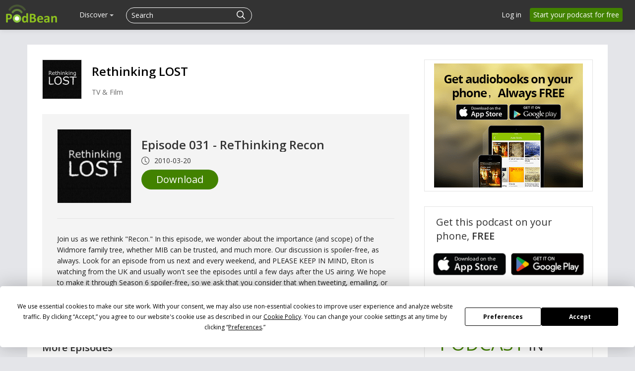

--- FILE ---
content_type: application/javascript; charset=UTF-8
request_url: https://www.podbean.com/cdn-cgi/challenge-platform/scripts/jsd/main.js
body_size: 4374
content:
window._cf_chl_opt={UxxT8:'g'};~function(p3,M,x,l,O,N,f,G){p3=z,function(d,h,pF,p2,a,D){for(pF={d:437,h:396,a:352,D:459,e:394,P:360,m:387,A:420,b:351,E:409},p2=z,a=d();!![];)try{if(D=-parseInt(p2(pF.d))/1*(parseInt(p2(pF.h))/2)+-parseInt(p2(pF.a))/3*(-parseInt(p2(pF.D))/4)+-parseInt(p2(pF.e))/5*(-parseInt(p2(pF.P))/6)+-parseInt(p2(pF.m))/7+parseInt(p2(pF.A))/8+-parseInt(p2(pF.b))/9+parseInt(p2(pF.E))/10,h===D)break;else a.push(a.shift())}catch(e){a.push(a.shift())}}(U,314538),M=this||self,x=M[p3(432)],l={},l[p3(440)]='o',l[p3(388)]='s',l[p3(417)]='u',l[p3(356)]='z',l[p3(362)]='n',l[p3(365)]='I',l[p3(406)]='b',O=l,M[p3(381)]=function(h,D,P,A,pC,pL,pI,p8,o,K,Z,H,s,Q){if(pC={d:451,h:368,a:349,D:451,e:438,P:361,m:374,A:403,b:350,E:416,o:383,K:392},pL={d:389,h:416,a:419},pI={d:353,h:371,a:377,D:443},p8=p3,D===null||void 0===D)return A;for(o=j(D),h[p8(pC.d)][p8(pC.h)]&&(o=o[p8(pC.a)](h[p8(pC.D)][p8(pC.h)](D))),o=h[p8(pC.e)][p8(pC.P)]&&h[p8(pC.m)]?h[p8(pC.e)][p8(pC.P)](new h[(p8(pC.m))](o)):function(i,p9,y){for(p9=p8,i[p9(pL.d)](),y=0;y<i[p9(pL.h)];i[y+1]===i[y]?i[p9(pL.a)](y+1,1):y+=1);return i}(o),K='nAsAaAb'.split('A'),K=K[p8(pC.A)][p8(pC.b)](K),Z=0;Z<o[p8(pC.E)];H=o[Z],s=g(h,D,H),K(s)?(Q=s==='s'&&!h[p8(pC.o)](D[H]),p8(pC.K)===P+H?E(P+H,s):Q||E(P+H,D[H])):E(P+H,s),Z++);return A;function E(i,y,p7){p7=z,Object[p7(pI.d)][p7(pI.h)][p7(pI.a)](A,y)||(A[y]=[]),A[y][p7(pI.D)](i)}},N=p3(400)[p3(429)](';'),f=N[p3(403)][p3(350)](N),M[p3(460)]=function(h,D,pe,pp,P,m,A,E){for(pe={d:359,h:416,a:358,D:443,e:375},pp=p3,P=Object[pp(pe.d)](D),m=0;m<P[pp(pe.h)];m++)if(A=P[m],'f'===A&&(A='N'),h[A]){for(E=0;E<D[P[m]][pp(pe.h)];-1===h[A][pp(pe.a)](D[P[m]][E])&&(f(D[P[m]][E])||h[A][pp(pe.D)]('o.'+D[P[m]][E])),E++);}else h[A]=D[P[m]][pp(pe.e)](function(o){return'o.'+o})},G=function(pv,pK,po,pb,pz,h,a,D){return pv={d:439,h:441},pK={d:385,h:443,a:385,D:385,e:402,P:354,m:385},po={d:416},pb={d:416,h:354,a:353,D:371,e:377,P:377,m:414,A:443,b:414,E:443,o:414,K:385,v:443,Z:385,H:353,s:377,n:414,Q:443,i:414,c:414,y:443,B:402},pz=p3,h=String[pz(pv.d)],a={'h':function(e,pm){return pm={d:445,h:354},e==null?'':a.g(e,6,function(P,pS){return pS=z,pS(pm.d)[pS(pm.h)](P)})},'g':function(P,A,E,pd,o,K,Z,H,s,Q,i,y,B,X,V,Y,p0,p1){if(pd=pz,null==P)return'';for(K={},Z={},H='',s=2,Q=3,i=2,y=[],B=0,X=0,V=0;V<P[pd(pb.d)];V+=1)if(Y=P[pd(pb.h)](V),Object[pd(pb.a)][pd(pb.D)][pd(pb.e)](K,Y)||(K[Y]=Q++,Z[Y]=!0),p0=H+Y,Object[pd(pb.a)][pd(pb.D)][pd(pb.e)](K,p0))H=p0;else{if(Object[pd(pb.a)][pd(pb.D)][pd(pb.P)](Z,H)){if(256>H[pd(pb.m)](0)){for(o=0;o<i;B<<=1,A-1==X?(X=0,y[pd(pb.A)](E(B)),B=0):X++,o++);for(p1=H[pd(pb.b)](0),o=0;8>o;B=p1&1.27|B<<1,X==A-1?(X=0,y[pd(pb.E)](E(B)),B=0):X++,p1>>=1,o++);}else{for(p1=1,o=0;o<i;B=p1|B<<1,X==A-1?(X=0,y[pd(pb.A)](E(B)),B=0):X++,p1=0,o++);for(p1=H[pd(pb.o)](0),o=0;16>o;B=B<<1.34|p1&1,X==A-1?(X=0,y[pd(pb.A)](E(B)),B=0):X++,p1>>=1,o++);}s--,0==s&&(s=Math[pd(pb.K)](2,i),i++),delete Z[H]}else for(p1=K[H],o=0;o<i;B=B<<1.39|1&p1,A-1==X?(X=0,y[pd(pb.v)](E(B)),B=0):X++,p1>>=1,o++);H=(s--,s==0&&(s=Math[pd(pb.Z)](2,i),i++),K[p0]=Q++,String(Y))}if(H!==''){if(Object[pd(pb.H)][pd(pb.D)][pd(pb.s)](Z,H)){if(256>H[pd(pb.n)](0)){for(o=0;o<i;B<<=1,X==A-1?(X=0,y[pd(pb.Q)](E(B)),B=0):X++,o++);for(p1=H[pd(pb.i)](0),o=0;8>o;B=B<<1|1&p1,X==A-1?(X=0,y[pd(pb.E)](E(B)),B=0):X++,p1>>=1,o++);}else{for(p1=1,o=0;o<i;B=B<<1|p1,A-1==X?(X=0,y[pd(pb.E)](E(B)),B=0):X++,p1=0,o++);for(p1=H[pd(pb.c)](0),o=0;16>o;B=B<<1.37|p1&1,A-1==X?(X=0,y[pd(pb.E)](E(B)),B=0):X++,p1>>=1,o++);}s--,s==0&&(s=Math[pd(pb.Z)](2,i),i++),delete Z[H]}else for(p1=K[H],o=0;o<i;B=1&p1|B<<1.73,A-1==X?(X=0,y[pd(pb.y)](E(B)),B=0):X++,p1>>=1,o++);s--,s==0&&i++}for(p1=2,o=0;o<i;B=B<<1|p1&1,A-1==X?(X=0,y[pd(pb.A)](E(B)),B=0):X++,p1>>=1,o++);for(;;)if(B<<=1,A-1==X){y[pd(pb.A)](E(B));break}else X++;return y[pd(pb.B)]('')},'j':function(e,pE,ph){return pE={d:414},ph=pz,e==null?'':''==e?null:a.i(e[ph(po.d)],32768,function(P,pa){return pa=ph,e[pa(pE.d)](P)})},'i':function(P,A,E,pM,o,K,Z,H,s,Q,i,y,B,X,V,Y,p1,p0){for(pM=pz,o=[],K=4,Z=4,H=3,s=[],y=E(0),B=A,X=1,Q=0;3>Q;o[Q]=Q,Q+=1);for(V=0,Y=Math[pM(pK.d)](2,2),i=1;Y!=i;p0=B&y,B>>=1,B==0&&(B=A,y=E(X++)),V|=(0<p0?1:0)*i,i<<=1);switch(V){case 0:for(V=0,Y=Math[pM(pK.d)](2,8),i=1;Y!=i;p0=y&B,B>>=1,B==0&&(B=A,y=E(X++)),V|=i*(0<p0?1:0),i<<=1);p1=h(V);break;case 1:for(V=0,Y=Math[pM(pK.d)](2,16),i=1;Y!=i;p0=y&B,B>>=1,0==B&&(B=A,y=E(X++)),V|=(0<p0?1:0)*i,i<<=1);p1=h(V);break;case 2:return''}for(Q=o[3]=p1,s[pM(pK.h)](p1);;){if(X>P)return'';for(V=0,Y=Math[pM(pK.a)](2,H),i=1;i!=Y;p0=y&B,B>>=1,B==0&&(B=A,y=E(X++)),V|=i*(0<p0?1:0),i<<=1);switch(p1=V){case 0:for(V=0,Y=Math[pM(pK.a)](2,8),i=1;i!=Y;p0=y&B,B>>=1,0==B&&(B=A,y=E(X++)),V|=i*(0<p0?1:0),i<<=1);o[Z++]=h(V),p1=Z-1,K--;break;case 1:for(V=0,Y=Math[pM(pK.D)](2,16),i=1;Y!=i;p0=y&B,B>>=1,0==B&&(B=A,y=E(X++)),V|=i*(0<p0?1:0),i<<=1);o[Z++]=h(V),p1=Z-1,K--;break;case 2:return s[pM(pK.e)]('')}if(K==0&&(K=Math[pM(pK.d)](2,H),H++),o[p1])p1=o[p1];else if(Z===p1)p1=Q+Q[pM(pK.P)](0);else return null;s[pM(pK.h)](p1),o[Z++]=Q+p1[pM(pK.P)](0),K--,Q=p1,K==0&&(K=Math[pM(pK.m)](2,H),H++)}}},D={},D[pz(pv.h)]=a.h,D}(),L();function C(a,D,pk,pG,e,P,m){if(pk={d:436,h:423,a:458,D:464,e:390,P:411,m:458,A:415,b:447,E:390,o:411,K:379,v:431},pG=p3,e=pG(pk.d),!a[pG(pk.h)])return;D===pG(pk.a)?(P={},P[pG(pk.D)]=e,P[pG(pk.e)]=a.r,P[pG(pk.P)]=pG(pk.m),M[pG(pk.A)][pG(pk.b)](P,'*')):(m={},m[pG(pk.D)]=e,m[pG(pk.E)]=a.r,m[pG(pk.o)]=pG(pk.K),m[pG(pk.v)]=D,M[pG(pk.A)][pG(pk.b)](m,'*'))}function z(p,S,d){return d=U(),z=function(h,a,M){return h=h-347,M=d[h],M},z(p,S)}function L(pV,pX,py,pf,d,h,a,D,e){if(pV={d:382,h:423,a:355,D:421,e:397,P:397,m:404,A:446},pX={d:355,h:421,a:446},py={d:425},pf=p3,d=M[pf(pV.d)],!d)return;if(!T())return;(h=![],a=d[pf(pV.h)]===!![],D=function(pR,P){if(pR=pf,!h){if(h=!![],!T())return;P=R(),J(P.r,function(m){C(d,m)}),P.e&&I(pR(py.d),P.e)}},x[pf(pV.a)]!==pf(pV.D))?D():M[pf(pV.e)]?x[pf(pV.P)](pf(pV.m),D):(e=x[pf(pV.A)]||function(){},x[pf(pV.A)]=function(pu){pu=pf,e(),x[pu(pX.d)]!==pu(pX.h)&&(x[pu(pX.a)]=e,D())})}function T(pH,pl,d,h,a,D){return pH={d:382,h:364,a:364,D:348},pl=p3,d=M[pl(pH.d)],h=3600,a=Math[pl(pH.h)](+atob(d.t)),D=Math[pl(pH.a)](Date[pl(pH.D)]()/1e3),D-a>h?![]:!![]}function F(d,pZ,px){return pZ={d:462},px=p3,Math[px(pZ.d)]()<d}function j(d,pt,p6,h){for(pt={d:349,h:359,a:405},p6=p3,h=[];d!==null;h=h[p6(pt.d)](Object[p6(pt.h)](d)),d=Object[p6(pt.a)](d));return h}function J(d,h,pi,pQ,pn,ps,pO,a,D){pi={d:382,h:386,a:463,D:372,e:373,P:448,m:430,A:367,b:423,E:418,o:407,K:412,v:450,Z:357,H:441,s:408},pQ={d:457},pn={d:455,h:458,a:426},ps={d:418},pO=p3,a=M[pO(pi.d)],D=new M[(pO(pi.h))](),D[pO(pi.a)](pO(pi.D),pO(pi.e)+M[pO(pi.P)][pO(pi.m)]+pO(pi.A)+a.r),a[pO(pi.b)]&&(D[pO(pi.E)]=5e3,D[pO(pi.o)]=function(pW){pW=pO,h(pW(ps.d))}),D[pO(pi.K)]=function(pg){pg=pO,D[pg(pn.d)]>=200&&D[pg(pn.d)]<300?h(pg(pn.h)):h(pg(pn.a)+D[pg(pn.d)])},D[pO(pi.v)]=function(pj){pj=pO,h(pj(pQ.d))},D[pO(pi.Z)](G[pO(pi.H)](JSON[pO(pi.s)](d)))}function W(d,h,pT,p4){return pT={d:393,h:393,a:353,D:435,e:377,P:358,m:369},p4=p3,h instanceof d[p4(pT.d)]&&0<d[p4(pT.h)][p4(pT.a)][p4(pT.D)][p4(pT.e)](h)[p4(pT.P)](p4(pT.m))}function U(pY){return pY='includes,DOMContentLoaded,getPrototypeOf,boolean,ontimeout,stringify,661620dfHiHL,FuTV3,event,onload,chlApiRumWidgetAgeMs,charCodeAt,parent,length,undefined,timeout,splice,3915936YJiVhK,loading,function,api,chctx,error on cf_chl_props,http-code:,appendChild,chlApiClientVersion,split,UxxT8,detail,document,jsd,catch,toString,cloudflare-invisible,32339Lfsndy,Array,fromCharCode,object,QqCl,ttuO8,push,contentWindow,lJAP0C84MNojWhtGBDVxn7e$ygp3S2riQE1zK9Y5+-FwdumqIOva6kTZHRsbLcfUX,onreadystatechange,postMessage,_cf_chl_opt,isArray,onerror,Object,tabIndex,createElement,body,status,clientInformation,xhr-error,success,172wOMxqN,eiUW7,chlApiUrl,random,open,source,style,now,concat,bind,3670992RFWIFZ,39093DpONLK,prototype,charAt,readyState,symbol,send,indexOf,keys,6BitCCO,from,number,iframe,floor,bigint,/invisible/jsd,/jsd/oneshot/cc251d99e06e/0.33731346186288125:1763640591:LDsyGkQXpA9xXlCjG8i4VD2r89nOAZf4dLHPAnvXfIg/,getOwnPropertyNames,[native code],/b/ov1/0.33731346186288125:1763640591:LDsyGkQXpA9xXlCjG8i4VD2r89nOAZf4dLHPAnvXfIg/,hasOwnProperty,POST,/cdn-cgi/challenge-platform/h/,Set,map,navigator,call,MZAL3,error,BFNxv0,SmLg3,__CF$cv$params,isNaN,errorInfoObject,pow,XMLHttpRequest,425929KouJvb,string,sort,sid,contentDocument,d.cookie,Function,115075TdHCaN,msg,22CNGfAa,addEventListener,removeChild,chlApiSitekey,_cf_chl_opt;IWcE4;Rnrj2;MnHSY6;AOwm3;IpYo4;DktaO6;jJnRO8;jqSd0;BCsL6;KoHeN1;LYXex0;MMkG8;GHGja3;SmLg3;eiUW7;RIgDA6;SFhM7,display: none,join'.split(','),U=function(){return pY},U()}function g(h,D,e,pJ,p5,P){p5=(pJ={d:434,h:438,a:449,D:438,e:422},p3);try{return D[e][p5(pJ.d)](function(){}),'p'}catch(m){}try{if(null==D[e])return void 0===D[e]?'u':'x'}catch(A){return'i'}return h[p5(pJ.h)][p5(pJ.a)](D[e])?'a':D[e]===h[p5(pJ.D)]?'C':!0===D[e]?'T':!1===D[e]?'F':(P=typeof D[e],p5(pJ.e)==P?W(h,D[e])?'N':'f':O[P]||'?')}function I(D,P,pc,pN,m,A,b,E,o,K,v,Z){if(pc={d:395,h:379,a:382,D:373,e:448,P:430,m:370,A:366,b:386,E:463,o:372,K:418,v:407,Z:399,H:448,s:410,n:461,Q:442,i:413,c:378,y:428,B:448,X:380,V:384,k:424,Y:464,p0:433,p1:357,pq:441},pN=p3,!F(.01))return![];A=(m={},m[pN(pc.d)]=D,m[pN(pc.h)]=P,m);try{b=M[pN(pc.a)],E=pN(pc.D)+M[pN(pc.e)][pN(pc.P)]+pN(pc.m)+b.r+pN(pc.A),o=new M[(pN(pc.b))](),o[pN(pc.E)](pN(pc.o),E),o[pN(pc.K)]=2500,o[pN(pc.v)]=function(){},K={},K[pN(pc.Z)]=M[pN(pc.H)][pN(pc.s)],K[pN(pc.n)]=M[pN(pc.H)][pN(pc.Q)],K[pN(pc.i)]=M[pN(pc.H)][pN(pc.c)],K[pN(pc.y)]=M[pN(pc.B)][pN(pc.X)],v=K,Z={},Z[pN(pc.V)]=A,Z[pN(pc.k)]=v,Z[pN(pc.Y)]=pN(pc.p0),o[pN(pc.p1)](G[pN(pc.pq)](Z))}catch(H){}}function R(pP,pU,a,D,P,m,A){pU=(pP={d:453,h:363,a:347,D:401,e:452,P:454,m:427,A:444,b:456,E:376,o:391,K:398},p3);try{return a=x[pU(pP.d)](pU(pP.h)),a[pU(pP.a)]=pU(pP.D),a[pU(pP.e)]='-1',x[pU(pP.P)][pU(pP.m)](a),D=a[pU(pP.A)],P={},P=SmLg3(D,D,'',P),P=SmLg3(D,D[pU(pP.b)]||D[pU(pP.E)],'n.',P),P=SmLg3(D,a[pU(pP.o)],'d.',P),x[pU(pP.P)][pU(pP.K)](a),m={},m.r=P,m.e=null,m}catch(b){return A={},A.r={},A.e=b,A}}}()